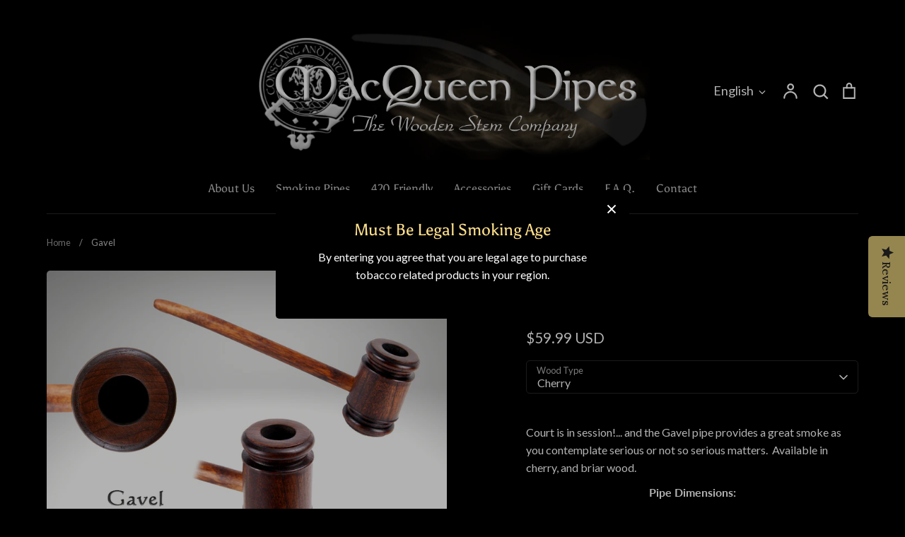

--- FILE ---
content_type: text/html; charset=utf-8
request_url: https://www.macqueenpipes.com/products/gavel?view=spicegems-addon
body_size: 1726
content:

{
  "id": 8257616609513,
  "title": "Gavel",
  "description": "\u003cp\u003e\u003cspan style=\"font-size: 0.875rem;\"\u003e\u003c\/span\u003eCo\u003cspan\u003eurt is in session!... and the Gavel pipe provides a great smoke as you contemplate serious or not so serious matters.  Available in cherry, and briar wood.\u003c\/span\u003e\u003c\/p\u003e\n\u003cdiv style=\"text-align: center;\"\u003e\u003cstrong\u003ePipe Dimensions:\u003c\/strong\u003e\u003c\/div\u003e\n\u003cp style=\"text-align: center;\"\u003eOverall Length = 8”\u003cbr\u003eBowl Size = 2 1\/2”\u003cbr\u003eChamber Diameter  = 3\/4”\u003cbr\u003eChamber Depth = 1”\u003cbr\u003eStem Diameter = 1\/2”\u003c\/p\u003e\n\u003cp style=\"text-align: center;\"\u003e \u003c\/p\u003e\n\u003ch3 style=\"text-align: center;\"\u003e\u003ca title=\"custom stem engraving\" href=\"https:\/\/www.macqueenpipes.com\/collections\/accessories\/products\/custom-stem-engraving\"\u003e\u003cspan style=\"color: #ff2a00;\"\u003e*Add a customized stem engraving here!\u003c\/span\u003e\u003c\/a\u003e\u003c\/h3\u003e",
  "handle": "gavel",
  "vendor": "MacQueen Pipes",
  "variants":[{
          "id" : 46077955244265,
          "title": "Cherry",
          "option1": "Cherry",
          "option2": null,
          "option3": null,
          "sku": "C8888",
          "requires_shipping" : true,
          "taxable": true,
          "featured_image": {
            "id": 41652605812969,
            "product_id": 8257616609513,
            "position": 2,
            "created_at": null,
            "updated_at": null,
            "alt": "Gavel - MacQueen Pipes",
            "width": 1000,
            "height": 712,
            "src": "\/\/www.macqueenpipes.com\/cdn\/shop\/files\/Gavel_Cherry.png?v=1700786286",
            "variant_ids": null
          },
          "available": true,
          "name": null,
          "public_title": null,
          "options": ["Cherry"],
          "price": 5999,
          "weight": 70,
          "compare_at_price": null,
          "inventory_policy": "continue",
          "inventory_management": "shopify",
          "inventory_quantity": 12,
          "barcode": "",
          "featured_media": {"alt":"Gavel - MacQueen Pipes","id":34270958321897,"position":2,"preview_image":{"aspect_ratio":1.404,"height":712,"width":1000,"src":"\/\/www.macqueenpipes.com\/cdn\/shop\/files\/Gavel_Cherry.png?v=1700786286"},"aspect_ratio":1.404,"height":712,"media_type":"image","src":"\/\/www.macqueenpipes.com\/cdn\/shop\/files\/Gavel_Cherry.png?v=1700786286","width":1000}},{
          "id" : 46077955277033,
          "title": "Briar",
          "option1": "Briar",
          "option2": null,
          "option3": null,
          "sku": "B8888",
          "requires_shipping" : true,
          "taxable": true,
          "featured_image": {
            "id": 41652609548521,
            "product_id": 8257616609513,
            "position": 1,
            "created_at": null,
            "updated_at": null,
            "alt": "Gavel - MacQueen Pipes",
            "width": 1000,
            "height": 712,
            "src": "\/\/www.macqueenpipes.com\/cdn\/shop\/files\/Gavel_Briar.png?v=1700786286",
            "variant_ids": null
          },
          "available": true,
          "name": null,
          "public_title": null,
          "options": ["Briar"],
          "price": 8499,
          "weight": 70,
          "compare_at_price": null,
          "inventory_policy": "continue",
          "inventory_management": "shopify",
          "inventory_quantity": 4,
          "barcode": "",
          "featured_media": {"alt":"Gavel - MacQueen Pipes","id":34270962057449,"position":1,"preview_image":{"aspect_ratio":1.404,"height":712,"width":1000,"src":"\/\/www.macqueenpipes.com\/cdn\/shop\/files\/Gavel_Briar.png?v=1700786286"},"aspect_ratio":1.404,"height":712,"media_type":"image","src":"\/\/www.macqueenpipes.com\/cdn\/shop\/files\/Gavel_Briar.png?v=1700786286","width":1000}}],
  "url": "\/products\/gavel",
  "options": [{"name":"Wood Type","position":1,"values":["Cherry","Briar"]}],
  "images": ["\/\/www.macqueenpipes.com\/cdn\/shop\/files\/Gavel_Briar.png?v=1700786286","\/\/www.macqueenpipes.com\/cdn\/shop\/files\/Gavel_Cherry.png?v=1700786286","\/\/www.macqueenpipes.com\/cdn\/shop\/files\/Gavel_Briar_detached.png?v=1700786277"],
  "featured_image": "\/\/www.macqueenpipes.com\/cdn\/shop\/files\/Gavel_Briar.png?v=1700786286",
  "tags": ["3\/4\"","Large (3\/4\")","Large Bowl","Renaissance","Short Stem"],
  "available": true,
  "price_min": 5999,
  "price_max": 8499,
  "compare_at_price_min": 0,
  "compare_at_price_max": 0,
  "product_images": [{ "id":41652609548521,"src":"\/\/www.macqueenpipes.com\/cdn\/shop\/files\/Gavel_Briar.png?v=1700786286" }  ,  { "id":41652605812969,"src":"\/\/www.macqueenpipes.com\/cdn\/shop\/files\/Gavel_Cherry.png?v=1700786286" }  ,  { "id":41652611809513,"src":"\/\/www.macqueenpipes.com\/cdn\/shop\/files\/Gavel_Briar_detached.png?v=1700786277" }  ],
  "media": [{"alt":"Gavel - MacQueen Pipes","id":34270962057449,"position":1,"preview_image":{"aspect_ratio":1.404,"height":712,"width":1000,"src":"\/\/www.macqueenpipes.com\/cdn\/shop\/files\/Gavel_Briar.png?v=1700786286"},"aspect_ratio":1.404,"height":712,"media_type":"image","src":"\/\/www.macqueenpipes.com\/cdn\/shop\/files\/Gavel_Briar.png?v=1700786286","width":1000},{"alt":"Gavel - MacQueen Pipes","id":34270958321897,"position":2,"preview_image":{"aspect_ratio":1.404,"height":712,"width":1000,"src":"\/\/www.macqueenpipes.com\/cdn\/shop\/files\/Gavel_Cherry.png?v=1700786286"},"aspect_ratio":1.404,"height":712,"media_type":"image","src":"\/\/www.macqueenpipes.com\/cdn\/shop\/files\/Gavel_Cherry.png?v=1700786286","width":1000},{"alt":"Gavel - MacQueen Pipes","id":34270963728617,"position":3,"preview_image":{"aspect_ratio":1.404,"height":712,"width":1000,"src":"\/\/www.macqueenpipes.com\/cdn\/shop\/files\/Gavel_Briar_detached.png?v=1700786277"},"aspect_ratio":1.404,"height":712,"media_type":"image","src":"\/\/www.macqueenpipes.com\/cdn\/shop\/files\/Gavel_Briar_detached.png?v=1700786277","width":1000}],
  "collections": [{"id":423482786025,"handle":"newly-added","updated_at":"2026-02-02T07:01:54-05:00","published_at":"2023-11-28T03:01:26-05:00","sort_order":"manual","template_suffix":"","published_scope":"web","title":"*Newly Added Products*","body_html":"","image":{"created_at":"2023-11-28T03:09:00-05:00","alt":null,"width":1000,"height":712,"src":"\/\/www.macqueenpipes.com\/cdn\/shop\/collections\/website.png?v=1701158940"}},{"id":443550859497,"handle":"all","title":"All","updated_at":"2026-02-02T07:01:54-05:00","body_html":null,"published_at":"2024-11-13T00:33:57-05:00","sort_order":"best-selling","template_suffix":null,"disjunctive":false,"rules":[{"column":"vendor","relation":"not_equals","condition":"easy-product-customizer"}],"published_scope":"web"},{"id":463741812969,"handle":"coupon-exempt","title":"Coupon Exempt","updated_at":"2026-02-02T07:01:54-05:00","body_html":null,"published_at":"2026-01-12T15:11:01-05:00","sort_order":"best-selling","template_suffix":null,"disjunctive":false,"rules":[{"column":"is_price_reduced","relation":"is_not_set","condition":""}],"published_scope":"web"},{"id":265996632228,"handle":"churchwarden-smoking-pipes","updated_at":"2026-02-02T07:01:54-05:00","published_at":"2021-04-12T04:40:36-04:00","sort_order":"manual","template_suffix":"","published_scope":"web","title":"Full Pipe Collection","body_html":"\u003cmeta charset=\"UTF-8\"\u003e\n\u003cp class=\"p1\"\u003e \u003c\/p\u003e"},{"id":423543406825,"handle":"sales","title":"Pipes","updated_at":"2026-02-02T07:01:54-05:00","body_html":"","published_at":"2023-11-29T15:05:29-05:00","sort_order":"manual","template_suffix":"","disjunctive":false,"rules":[{"column":"title","relation":"not_contains","condition":"combo"},{"column":"title","relation":"not_contains","condition":"month"},{"column":"title","relation":"not_contains","condition":"matching"}],"published_scope":"web"},{"id":453372510441,"handle":"products-allowing-discount","updated_at":"2026-02-02T07:01:54-05:00","published_at":"2025-06-17T21:02:11-04:00","sort_order":"best-selling","template_suffix":null,"published_scope":"web","title":"Products allowing discount","body_html":null},{"id":423187218665,"handle":"renaissance-collection","updated_at":"2026-02-02T07:01:54-05:00","published_at":"2023-11-23T22:06:53-05:00","sort_order":"manual","template_suffix":"","published_scope":"web","title":"Renaissance Collection","body_html":"The goal when designing this collection was to create high quality pipes made entirely of wood. You wont find any metal or plastic in these pipes. Simple, affordable and most importantly.. they smoke great!"}],
  "hasDefaultVariant": false,
  "currentVariant": 46077955244265,
  "isCustomProTemp":true
}


--- FILE ---
content_type: text/javascript; charset=utf-8
request_url: https://www.macqueenpipes.com/products/mini-black-pipe-stand.js
body_size: 753
content:
{"id":1089958510639,"title":"Pipe Stand \u0026 Tamper with Hemp Wick","handle":"mini-black-pipe-stand","description":"\u003cp\u003e\u003cspan\u003eThis detachable stand is handmade from hardwood and uses the same finishing techniques as our pipes. Comes with a hardwood tamper wound in hemp wick. This is a great way to store and display your pipe! \u003cbr\u003e\u003c\/span\u003e\u003c\/p\u003e","published_at":"2023-12-22T10:45:21-05:00","created_at":"2019-02-25T14:26:25-05:00","vendor":"MacQueen Pipes","type":"Accessories","tags":["Accessories"],"price":1999,"price_min":1999,"price_max":1999,"available":true,"price_varies":false,"compare_at_price":null,"compare_at_price_min":0,"compare_at_price_max":0,"compare_at_price_varies":false,"variants":[{"id":46072873877737,"title":"Black","option1":"Black","option2":null,"option3":null,"sku":"1111b","requires_shipping":true,"taxable":true,"featured_image":{"id":41649926439145,"product_id":1089958510639,"position":2,"created_at":"2023-11-23T02:06:32-05:00","updated_at":"2023-11-23T02:09:55-05:00","alt":"Pipe Stand \u0026 Tamper with Hemp Wick - MacQueen Pipes","width":1000,"height":712,"src":"https:\/\/cdn.shopify.com\/s\/files\/1\/2793\/0200\/files\/PipeStandandTamper_Black.png?v=1700723395","variant_ids":[46072873877737]},"available":true,"name":"Pipe Stand \u0026 Tamper with Hemp Wick - Black","public_title":"Black","options":["Black"],"price":1999,"weight":50,"compare_at_price":null,"inventory_management":"shopify","barcode":"","featured_media":{"alt":"Pipe Stand \u0026 Tamper with Hemp Wick - MacQueen Pipes","id":34268177498345,"position":2,"preview_image":{"aspect_ratio":1.404,"height":712,"width":1000,"src":"https:\/\/cdn.shopify.com\/s\/files\/1\/2793\/0200\/files\/PipeStandandTamper_Black.png?v=1700723395"}},"requires_selling_plan":false,"selling_plan_allocations":[]},{"id":46072873910505,"title":"Brown","option1":"Brown","option2":null,"option3":null,"sku":"1111","requires_shipping":true,"taxable":true,"featured_image":{"id":41649926471913,"product_id":1089958510639,"position":3,"created_at":"2023-11-23T02:06:40-05:00","updated_at":"2023-11-23T02:09:55-05:00","alt":"Pipe Stand \u0026 Tamper with Hemp Wick - MacQueen Pipes","width":1000,"height":712,"src":"https:\/\/cdn.shopify.com\/s\/files\/1\/2793\/0200\/files\/PipeStandandTamper_Brown.png?v=1700723395","variant_ids":[46072873910505]},"available":true,"name":"Pipe Stand \u0026 Tamper with Hemp Wick - Brown","public_title":"Brown","options":["Brown"],"price":1999,"weight":50,"compare_at_price":null,"inventory_management":"shopify","barcode":"","featured_media":{"alt":"Pipe Stand \u0026 Tamper with Hemp Wick - MacQueen Pipes","id":34268177531113,"position":3,"preview_image":{"aspect_ratio":1.404,"height":712,"width":1000,"src":"https:\/\/cdn.shopify.com\/s\/files\/1\/2793\/0200\/files\/PipeStandandTamper_Brown.png?v=1700723395"}},"requires_selling_plan":false,"selling_plan_allocations":[]},{"id":46072873943273,"title":"Forged","option1":"Forged","option2":null,"option3":null,"sku":"1111f","requires_shipping":true,"taxable":true,"featured_image":{"id":41649928241385,"product_id":1089958510639,"position":4,"created_at":"2023-11-23T02:06:48-05:00","updated_at":"2023-11-23T02:09:55-05:00","alt":"Pipe Stand \u0026 Tamper with Hemp Wick - MacQueen Pipes","width":1000,"height":712,"src":"https:\/\/cdn.shopify.com\/s\/files\/1\/2793\/0200\/files\/PipeStandandTamper_Forged.png?v=1700723395","variant_ids":[46072873943273]},"available":true,"name":"Pipe Stand \u0026 Tamper with Hemp Wick - Forged","public_title":"Forged","options":["Forged"],"price":1999,"weight":50,"compare_at_price":null,"inventory_management":"shopify","barcode":"","featured_media":{"alt":"Pipe Stand \u0026 Tamper with Hemp Wick - MacQueen Pipes","id":34268179300585,"position":4,"preview_image":{"aspect_ratio":1.404,"height":712,"width":1000,"src":"https:\/\/cdn.shopify.com\/s\/files\/1\/2793\/0200\/files\/PipeStandandTamper_Forged.png?v=1700723395"}},"requires_selling_plan":false,"selling_plan_allocations":[]},{"id":46072873976041,"title":"Necromancer","option1":"Necromancer","option2":null,"option3":null,"sku":"1111n","requires_shipping":true,"taxable":true,"featured_image":{"id":41649928765673,"product_id":1089958510639,"position":5,"created_at":"2023-11-23T02:07:01-05:00","updated_at":"2025-02-08T20:22:45-05:00","alt":"Pipe Stand \u0026 Tamper with Hemp Wick - MacQueen Pipes","width":1000,"height":712,"src":"https:\/\/cdn.shopify.com\/s\/files\/1\/2793\/0200\/files\/PipeStandandTamper_Necromancer.png?v=1739064165","variant_ids":[46072873976041]},"available":true,"name":"Pipe Stand \u0026 Tamper with Hemp Wick - Necromancer","public_title":"Necromancer","options":["Necromancer"],"price":1999,"weight":50,"compare_at_price":null,"inventory_management":"shopify","barcode":"","featured_media":{"alt":"Pipe Stand \u0026 Tamper with Hemp Wick - MacQueen Pipes","id":34268179824873,"position":5,"preview_image":{"aspect_ratio":1.404,"height":712,"width":1000,"src":"https:\/\/cdn.shopify.com\/s\/files\/1\/2793\/0200\/files\/PipeStandandTamper_Necromancer.png?v=1739064165"}},"requires_selling_plan":false,"selling_plan_allocations":[]}],"images":["\/\/cdn.shopify.com\/s\/files\/1\/2793\/0200\/files\/PipeStandsandTamper.png?v=1700723395","\/\/cdn.shopify.com\/s\/files\/1\/2793\/0200\/files\/PipeStandandTamper_Black.png?v=1700723395","\/\/cdn.shopify.com\/s\/files\/1\/2793\/0200\/files\/PipeStandandTamper_Brown.png?v=1700723395","\/\/cdn.shopify.com\/s\/files\/1\/2793\/0200\/files\/PipeStandandTamper_Forged.png?v=1700723395","\/\/cdn.shopify.com\/s\/files\/1\/2793\/0200\/files\/PipeStandandTamper_Necromancer.png?v=1739064165","\/\/cdn.shopify.com\/s\/files\/1\/2793\/0200\/files\/PipeStandsandTamperwithPipes.png?v=1700723603"],"featured_image":"\/\/cdn.shopify.com\/s\/files\/1\/2793\/0200\/files\/PipeStandsandTamper.png?v=1700723395","options":[{"name":"Finish","position":1,"values":["Black","Brown","Forged","Necromancer"]}],"url":"\/products\/mini-black-pipe-stand","media":[{"alt":"Pipe Stand \u0026 Tamper with Hemp Wick - MacQueen Pipes","id":34268184543465,"position":1,"preview_image":{"aspect_ratio":1.404,"height":712,"width":1000,"src":"https:\/\/cdn.shopify.com\/s\/files\/1\/2793\/0200\/files\/PipeStandsandTamper.png?v=1700723395"},"aspect_ratio":1.404,"height":712,"media_type":"image","src":"https:\/\/cdn.shopify.com\/s\/files\/1\/2793\/0200\/files\/PipeStandsandTamper.png?v=1700723395","width":1000},{"alt":"Pipe Stand \u0026 Tamper with Hemp Wick - MacQueen Pipes","id":34268177498345,"position":2,"preview_image":{"aspect_ratio":1.404,"height":712,"width":1000,"src":"https:\/\/cdn.shopify.com\/s\/files\/1\/2793\/0200\/files\/PipeStandandTamper_Black.png?v=1700723395"},"aspect_ratio":1.404,"height":712,"media_type":"image","src":"https:\/\/cdn.shopify.com\/s\/files\/1\/2793\/0200\/files\/PipeStandandTamper_Black.png?v=1700723395","width":1000},{"alt":"Pipe Stand \u0026 Tamper with Hemp Wick - MacQueen Pipes","id":34268177531113,"position":3,"preview_image":{"aspect_ratio":1.404,"height":712,"width":1000,"src":"https:\/\/cdn.shopify.com\/s\/files\/1\/2793\/0200\/files\/PipeStandandTamper_Brown.png?v=1700723395"},"aspect_ratio":1.404,"height":712,"media_type":"image","src":"https:\/\/cdn.shopify.com\/s\/files\/1\/2793\/0200\/files\/PipeStandandTamper_Brown.png?v=1700723395","width":1000},{"alt":"Pipe Stand \u0026 Tamper with Hemp Wick - MacQueen Pipes","id":34268179300585,"position":4,"preview_image":{"aspect_ratio":1.404,"height":712,"width":1000,"src":"https:\/\/cdn.shopify.com\/s\/files\/1\/2793\/0200\/files\/PipeStandandTamper_Forged.png?v=1700723395"},"aspect_ratio":1.404,"height":712,"media_type":"image","src":"https:\/\/cdn.shopify.com\/s\/files\/1\/2793\/0200\/files\/PipeStandandTamper_Forged.png?v=1700723395","width":1000},{"alt":"Pipe Stand \u0026 Tamper with Hemp Wick - MacQueen Pipes","id":34268179824873,"position":5,"preview_image":{"aspect_ratio":1.404,"height":712,"width":1000,"src":"https:\/\/cdn.shopify.com\/s\/files\/1\/2793\/0200\/files\/PipeStandandTamper_Necromancer.png?v=1739064165"},"aspect_ratio":1.404,"height":712,"media_type":"image","src":"https:\/\/cdn.shopify.com\/s\/files\/1\/2793\/0200\/files\/PipeStandandTamper_Necromancer.png?v=1739064165","width":1000},{"alt":"Pipe Stand \u0026 Tamper with Hemp Wick - MacQueen Pipes","id":34268189229289,"position":6,"preview_image":{"aspect_ratio":1.404,"height":712,"width":1000,"src":"https:\/\/cdn.shopify.com\/s\/files\/1\/2793\/0200\/files\/PipeStandsandTamperwithPipes.png?v=1700723603"},"aspect_ratio":1.404,"height":712,"media_type":"image","src":"https:\/\/cdn.shopify.com\/s\/files\/1\/2793\/0200\/files\/PipeStandsandTamperwithPipes.png?v=1700723603","width":1000}],"requires_selling_plan":false,"selling_plan_groups":[]}

--- FILE ---
content_type: text/javascript
request_url: https://www.macqueenpipes.com/cdn/shop/t/36/compiled_assets/scripts.js?v=4701
body_size: -352
content:
(function(){var __sections__={};(function(){for(var i=0,s=document.getElementById("sections-script").getAttribute("data-sections").split(",");i<s.length;i++)__sections__[s[i]]=!0})(),function(){if(__sections__["product-recommendations"])try{let loadProductRecommendations2=function(){const{limit,url}=sectionEl.dataset;fetch(sectionEl.dataset.url).then(response=>response.text()).then(responseText=>{const div=document.createElement("div");div.innerHTML=responseText;const rec=div.querySelector(".product-recommendations");rec&&rec.innerHTML.trim().length&&(document.querySelector(".product-recommendations").innerHTML=rec.innerHTML),theme.initProductTitleAlignmentWatcher(sectionEl,".productRecommendations")}).catch(error=>{console.log(error)})};var loadProductRecommendations=loadProductRecommendations2;const sectionEl=document.querySelector(".product-recommendations");document.addEventListener("shopify:section:load",e=>{sectionEl.dataset.sectionId===e.detail.sectionId&&loadProductRecommendations2()}),document.addEventListener("DOMContentLoaded",loadProductRecommendations2)}catch(e){console.error(e)}}()})();
//# sourceMappingURL=/cdn/shop/t/36/compiled_assets/scripts.js.map?v=4701


--- FILE ---
content_type: text/javascript; charset=utf-8
request_url: https://www.macqueenpipes.com/products/gift-box-starter-set.js
body_size: -142
content:
{"id":286927618095,"title":"MacQueen Pipes Box + Starter Set","handle":"gift-box-starter-set","description":"\u003cp\u003eThis package includes a attractive gift box, pipe tool tamper, and 5 x 15\" pipe cleaners. It also comes with a handy smoking and cleaning information booklet. Great for gift giving!\u003c\/p\u003e\n\u003cp\u003e*Please note: If you are a USA based customer, steel tariffs may apply to your order*\u003c\/p\u003e","published_at":"2024-02-16T10:23:37-05:00","created_at":"2018-01-20T23:43:17-05:00","vendor":"MacQueen Pipes","type":"Accessories","tags":["Accessories"],"price":1099,"price_min":1099,"price_max":1099,"available":true,"price_varies":false,"compare_at_price":null,"compare_at_price_min":0,"compare_at_price_max":0,"compare_at_price_varies":false,"variants":[{"id":1067373985839,"title":"Default Title","option1":"Default Title","option2":null,"option3":null,"sku":"9191","requires_shipping":true,"taxable":true,"featured_image":null,"available":true,"name":"MacQueen Pipes Box + Starter Set","public_title":null,"options":["Default Title"],"price":1099,"weight":88,"compare_at_price":null,"inventory_management":null,"barcode":"","requires_selling_plan":false,"selling_plan_allocations":[]}],"images":["\/\/cdn.shopify.com\/s\/files\/1\/2793\/0200\/products\/BoxandStarterSet_5baa85a2-4000-4a89-bc73-ba2fe4609d16.png?v=1668019353"],"featured_image":"\/\/cdn.shopify.com\/s\/files\/1\/2793\/0200\/products\/BoxandStarterSet_5baa85a2-4000-4a89-bc73-ba2fe4609d16.png?v=1668019353","options":[{"name":"Title","position":1,"values":["Default Title"]}],"url":"\/products\/gift-box-starter-set","media":[{"alt":"MacQueen Pipes Box + Starter Set - MacQueen Pipes","id":32038986547433,"position":1,"preview_image":{"aspect_ratio":1.404,"height":712,"width":1000,"src":"https:\/\/cdn.shopify.com\/s\/files\/1\/2793\/0200\/products\/BoxandStarterSet_5baa85a2-4000-4a89-bc73-ba2fe4609d16.png?v=1668019353"},"aspect_ratio":1.404,"height":712,"media_type":"image","src":"https:\/\/cdn.shopify.com\/s\/files\/1\/2793\/0200\/products\/BoxandStarterSet_5baa85a2-4000-4a89-bc73-ba2fe4609d16.png?v=1668019353","width":1000}],"requires_selling_plan":false,"selling_plan_groups":[]}

--- FILE ---
content_type: text/javascript; charset=utf-8
request_url: https://www.macqueenpipes.com/products/matching-8-clencher-stem.js
body_size: 780
content:
{"id":8805192925417,"title":"Matching 8\" Clencher Stem","handle":"matching-8-clencher-stem","description":"\u003cp\u003e*Made to order adds 7-10 business days for production\u003c\/p\u003e\n\u003cp\u003e\u003cbr\u003eWe have launched the Clencher Stem as an add-on option for those who are looking to convert their MacQueen pipe to have a shorter stem, and prefer the feel of a vulcanite bite tip that is designed specifically for \"clenching\".\u003cspan class=\"Apple-converted-space\"\u003e \u003c\/span\u003e\u003c\/p\u003e\n\u003cp\u003eWhen added to your pipe purchase, your Clencher Stem will be specially made to match the finish of your pipe so that you can smoothly switch between the two stems.\u003cspan class=\"Apple-converted-space\"\u003e \u003c\/span\u003e\u003c\/p\u003e\n\u003cp\u003eMeasuring 8\", it makes your pipe feel lighter without being \"too short\". This makes it great for reading, or light work when hands are busy!\u003c\/p\u003e","published_at":"2025-10-18T06:52:12-04:00","created_at":"2024-11-28T14:23:14-05:00","vendor":"MacQueen Pipes","type":"","tags":[],"price":3999,"price_min":3999,"price_max":3999,"available":true,"price_varies":false,"compare_at_price":null,"compare_at_price_min":0,"compare_at_price_max":0,"compare_at_price_varies":false,"variants":[{"id":47952621797609,"title":"Default Title","option1":"Default Title","option2":null,"option3":null,"sku":"2424","requires_shipping":true,"taxable":true,"featured_image":null,"available":true,"name":"Matching 8\" Clencher Stem","public_title":null,"options":["Default Title"],"price":3999,"weight":150,"compare_at_price":null,"inventory_management":"shopify","barcode":"","requires_selling_plan":false,"selling_plan_allocations":[]}],"images":["\/\/cdn.shopify.com\/s\/files\/1\/2793\/0200\/files\/Matching_Clencher_Stem_d85822a3-7f96-4e96-abfe-67ae9ed22d15.png?v=1732832206","\/\/cdn.shopify.com\/s\/files\/1\/2793\/0200\/files\/Black_Clencher_Stem.png?v=1732829598","\/\/cdn.shopify.com\/s\/files\/1\/2793\/0200\/files\/Necromancer_Clencher_Stem.png?v=1732829598","\/\/cdn.shopify.com\/s\/files\/1\/2793\/0200\/files\/Goblin_Clencher_Stem_0a3100a3-7b5b-4562-a88e-09b96d518844.png?v=1732832220","\/\/cdn.shopify.com\/s\/files\/1\/2793\/0200\/files\/Brown_Clencher_Stem.png?v=1732829598","\/\/cdn.shopify.com\/s\/files\/1\/2793\/0200\/files\/Ren_Clencher_Stem.png?v=1732829598","\/\/cdn.shopify.com\/s\/files\/1\/2793\/0200\/files\/Dragon_Clencher_Stem.png?v=1732829598"],"featured_image":"\/\/cdn.shopify.com\/s\/files\/1\/2793\/0200\/files\/Matching_Clencher_Stem_d85822a3-7f96-4e96-abfe-67ae9ed22d15.png?v=1732832206","options":[{"name":"Title","position":1,"values":["Default Title"]}],"url":"\/products\/matching-8-clencher-stem","media":[{"alt":"*NEW* Matching 8\" Clencher Stem - MacQueen Pipes","id":36350619386089,"position":1,"preview_image":{"aspect_ratio":1.404,"height":712,"width":1000,"src":"https:\/\/cdn.shopify.com\/s\/files\/1\/2793\/0200\/files\/Matching_Clencher_Stem_d85822a3-7f96-4e96-abfe-67ae9ed22d15.png?v=1732832206"},"aspect_ratio":1.404,"height":712,"media_type":"image","src":"https:\/\/cdn.shopify.com\/s\/files\/1\/2793\/0200\/files\/Matching_Clencher_Stem_d85822a3-7f96-4e96-abfe-67ae9ed22d15.png?v=1732832206","width":1000},{"alt":"*NEW* Matching 8\" Clencher Stem - MacQueen Pipes","id":36350570332393,"position":2,"preview_image":{"aspect_ratio":1.404,"height":712,"width":1000,"src":"https:\/\/cdn.shopify.com\/s\/files\/1\/2793\/0200\/files\/Black_Clencher_Stem.png?v=1732829598"},"aspect_ratio":1.404,"height":712,"media_type":"image","src":"https:\/\/cdn.shopify.com\/s\/files\/1\/2793\/0200\/files\/Black_Clencher_Stem.png?v=1732829598","width":1000},{"alt":"*NEW* Matching 8\" Clencher Stem - MacQueen Pipes","id":36350570430697,"position":3,"preview_image":{"aspect_ratio":1.404,"height":712,"width":1000,"src":"https:\/\/cdn.shopify.com\/s\/files\/1\/2793\/0200\/files\/Necromancer_Clencher_Stem.png?v=1732829598"},"aspect_ratio":1.404,"height":712,"media_type":"image","src":"https:\/\/cdn.shopify.com\/s\/files\/1\/2793\/0200\/files\/Necromancer_Clencher_Stem.png?v=1732829598","width":1000},{"alt":"*NEW* Matching 8\" Clencher Stem - MacQueen Pipes","id":36350619975913,"position":4,"preview_image":{"aspect_ratio":1.404,"height":712,"width":1000,"src":"https:\/\/cdn.shopify.com\/s\/files\/1\/2793\/0200\/files\/Goblin_Clencher_Stem_0a3100a3-7b5b-4562-a88e-09b96d518844.png?v=1732832220"},"aspect_ratio":1.404,"height":712,"media_type":"image","src":"https:\/\/cdn.shopify.com\/s\/files\/1\/2793\/0200\/files\/Goblin_Clencher_Stem_0a3100a3-7b5b-4562-a88e-09b96d518844.png?v=1732832220","width":1000},{"alt":"*NEW* Matching 8\" Clencher Stem - MacQueen Pipes","id":36350570463465,"position":5,"preview_image":{"aspect_ratio":1.404,"height":712,"width":1000,"src":"https:\/\/cdn.shopify.com\/s\/files\/1\/2793\/0200\/files\/Brown_Clencher_Stem.png?v=1732829598"},"aspect_ratio":1.404,"height":712,"media_type":"image","src":"https:\/\/cdn.shopify.com\/s\/files\/1\/2793\/0200\/files\/Brown_Clencher_Stem.png?v=1732829598","width":1000},{"alt":"*NEW* Matching 8\" Clencher Stem - MacQueen Pipes","id":36350570397929,"position":6,"preview_image":{"aspect_ratio":1.404,"height":712,"width":1000,"src":"https:\/\/cdn.shopify.com\/s\/files\/1\/2793\/0200\/files\/Ren_Clencher_Stem.png?v=1732829598"},"aspect_ratio":1.404,"height":712,"media_type":"image","src":"https:\/\/cdn.shopify.com\/s\/files\/1\/2793\/0200\/files\/Ren_Clencher_Stem.png?v=1732829598","width":1000},{"alt":"*NEW* Matching 8\" Clencher Stem - MacQueen Pipes","id":36350570496233,"position":7,"preview_image":{"aspect_ratio":1.404,"height":712,"width":1000,"src":"https:\/\/cdn.shopify.com\/s\/files\/1\/2793\/0200\/files\/Dragon_Clencher_Stem.png?v=1732829598"},"aspect_ratio":1.404,"height":712,"media_type":"image","src":"https:\/\/cdn.shopify.com\/s\/files\/1\/2793\/0200\/files\/Dragon_Clencher_Stem.png?v=1732829598","width":1000}],"requires_selling_plan":false,"selling_plan_groups":[]}

--- FILE ---
content_type: text/javascript; charset=utf-8
request_url: https://www.macqueenpipes.com/products/suspended-pipe-stand.js
body_size: 55
content:
{"id":8692711260393,"title":"Suspended Pipe Stand","handle":"suspended-pipe-stand","description":"\u003cp\u003e\u003cspan\u003eThis detachable suspended stand is handmade from hardwood and uses the same finishing techniques as our pipes. This is a great way to store and display your pipe!\u003c\/span\u003e\u003c\/p\u003e\n\u003c!----\u003e","published_at":"2024-07-07T23:53:36-04:00","created_at":"2024-07-07T23:53:36-04:00","vendor":"MacQueen Pipes","type":"","tags":[],"price":1499,"price_min":1499,"price_max":1499,"available":true,"price_varies":false,"compare_at_price":null,"compare_at_price_min":0,"compare_at_price_max":0,"compare_at_price_varies":false,"variants":[{"id":47525974114537,"title":"Black","option1":"Black","option2":null,"option3":null,"sku":"1717b","requires_shipping":true,"taxable":true,"featured_image":{"id":43038003462377,"product_id":8692711260393,"position":2,"created_at":"2024-07-07T23:53:05-04:00","updated_at":"2024-07-07T23:53:06-04:00","alt":"Suspended Pipe Stand - MacQueen Pipes","width":1000,"height":712,"src":"https:\/\/cdn.shopify.com\/s\/files\/1\/2793\/0200\/files\/Pipe_Stand_Suspended_Black.png?v=1720410786","variant_ids":[47525974114537]},"available":true,"name":"Suspended Pipe Stand - Black","public_title":"Black","options":["Black"],"price":1499,"weight":60,"compare_at_price":null,"inventory_management":"shopify","barcode":"","featured_media":{"alt":"Suspended Pipe Stand - MacQueen Pipes","id":35693538148585,"position":2,"preview_image":{"aspect_ratio":1.404,"height":712,"width":1000,"src":"https:\/\/cdn.shopify.com\/s\/files\/1\/2793\/0200\/files\/Pipe_Stand_Suspended_Black.png?v=1720410786"}},"requires_selling_plan":false,"selling_plan_allocations":[]},{"id":47525974147305,"title":"Brown","option1":"Brown","option2":null,"option3":null,"sku":"1717","requires_shipping":true,"taxable":true,"featured_image":{"id":43038003495145,"product_id":8692711260393,"position":3,"created_at":"2024-07-07T23:53:05-04:00","updated_at":"2025-08-10T22:56:40-04:00","alt":"Suspended Pipe Stand - MacQueen Pipes","width":1000,"height":712,"src":"https:\/\/cdn.shopify.com\/s\/files\/1\/2793\/0200\/files\/Pipe_Stand_Suspended_Brown.png?v=1754881000","variant_ids":[47525974147305]},"available":true,"name":"Suspended Pipe Stand - Brown","public_title":"Brown","options":["Brown"],"price":1499,"weight":60,"compare_at_price":null,"inventory_management":"shopify","barcode":"","featured_media":{"alt":"Suspended Pipe Stand - MacQueen Pipes","id":35693538181353,"position":3,"preview_image":{"aspect_ratio":1.404,"height":712,"width":1000,"src":"https:\/\/cdn.shopify.com\/s\/files\/1\/2793\/0200\/files\/Pipe_Stand_Suspended_Brown.png?v=1754881000"}},"requires_selling_plan":false,"selling_plan_allocations":[]},{"id":47525974180073,"title":"Forged","option1":"Forged","option2":null,"option3":null,"sku":"1717f","requires_shipping":true,"taxable":true,"featured_image":{"id":43038003527913,"product_id":8692711260393,"position":4,"created_at":"2024-07-07T23:53:05-04:00","updated_at":"2024-07-07T23:53:06-04:00","alt":"Suspended Pipe Stand - MacQueen Pipes","width":1000,"height":712,"src":"https:\/\/cdn.shopify.com\/s\/files\/1\/2793\/0200\/files\/Pipe_Stand_Suspended_Forged.png?v=1720410786","variant_ids":[47525974180073]},"available":true,"name":"Suspended Pipe Stand - Forged","public_title":"Forged","options":["Forged"],"price":1499,"weight":60,"compare_at_price":null,"inventory_management":"shopify","barcode":"","featured_media":{"alt":"Suspended Pipe Stand - MacQueen Pipes","id":35693538279657,"position":4,"preview_image":{"aspect_ratio":1.404,"height":712,"width":1000,"src":"https:\/\/cdn.shopify.com\/s\/files\/1\/2793\/0200\/files\/Pipe_Stand_Suspended_Forged.png?v=1720410786"}},"requires_selling_plan":false,"selling_plan_allocations":[]},{"id":47525974212841,"title":"Necromancer","option1":"Necromancer","option2":null,"option3":null,"sku":"1717n","requires_shipping":true,"taxable":true,"featured_image":{"id":43038003560681,"product_id":8692711260393,"position":5,"created_at":"2024-07-07T23:53:05-04:00","updated_at":"2024-07-07T23:53:06-04:00","alt":"Suspended Pipe Stand - MacQueen Pipes","width":1000,"height":712,"src":"https:\/\/cdn.shopify.com\/s\/files\/1\/2793\/0200\/files\/Pipe_Stand_Suspended_Necromancer.png?v=1720410786","variant_ids":[47525974212841]},"available":true,"name":"Suspended Pipe Stand - Necromancer","public_title":"Necromancer","options":["Necromancer"],"price":1499,"weight":60,"compare_at_price":null,"inventory_management":"shopify","barcode":"","featured_media":{"alt":"Suspended Pipe Stand - MacQueen Pipes","id":35693538246889,"position":5,"preview_image":{"aspect_ratio":1.404,"height":712,"width":1000,"src":"https:\/\/cdn.shopify.com\/s\/files\/1\/2793\/0200\/files\/Pipe_Stand_Suspended_Necromancer.png?v=1720410786"}},"requires_selling_plan":false,"selling_plan_allocations":[]}],"images":["\/\/cdn.shopify.com\/s\/files\/1\/2793\/0200\/files\/Pipe_Stands_Suspended.png?v=1744251319","\/\/cdn.shopify.com\/s\/files\/1\/2793\/0200\/files\/Pipe_Stand_Suspended_Black.png?v=1720410786","\/\/cdn.shopify.com\/s\/files\/1\/2793\/0200\/files\/Pipe_Stand_Suspended_Brown.png?v=1754881000","\/\/cdn.shopify.com\/s\/files\/1\/2793\/0200\/files\/Pipe_Stand_Suspended_Forged.png?v=1720410786","\/\/cdn.shopify.com\/s\/files\/1\/2793\/0200\/files\/Pipe_Stand_Suspended_Necromancer.png?v=1720410786","\/\/cdn.shopify.com\/s\/files\/1\/2793\/0200\/files\/Pipe_Stand_Suspended.png?v=1720410786"],"featured_image":"\/\/cdn.shopify.com\/s\/files\/1\/2793\/0200\/files\/Pipe_Stands_Suspended.png?v=1744251319","options":[{"name":"Finish","position":1,"values":["Black","Brown","Forged","Necromancer"]}],"url":"\/products\/suspended-pipe-stand","media":[{"alt":"Suspended Pipe Stand - MacQueen Pipes","id":35693580517609,"position":1,"preview_image":{"aspect_ratio":1.404,"height":712,"width":1000,"src":"https:\/\/cdn.shopify.com\/s\/files\/1\/2793\/0200\/files\/Pipe_Stands_Suspended.png?v=1744251319"},"aspect_ratio":1.404,"height":712,"media_type":"image","src":"https:\/\/cdn.shopify.com\/s\/files\/1\/2793\/0200\/files\/Pipe_Stands_Suspended.png?v=1744251319","width":1000},{"alt":"Suspended Pipe Stand - MacQueen Pipes","id":35693538148585,"position":2,"preview_image":{"aspect_ratio":1.404,"height":712,"width":1000,"src":"https:\/\/cdn.shopify.com\/s\/files\/1\/2793\/0200\/files\/Pipe_Stand_Suspended_Black.png?v=1720410786"},"aspect_ratio":1.404,"height":712,"media_type":"image","src":"https:\/\/cdn.shopify.com\/s\/files\/1\/2793\/0200\/files\/Pipe_Stand_Suspended_Black.png?v=1720410786","width":1000},{"alt":"Suspended Pipe Stand - MacQueen Pipes","id":35693538181353,"position":3,"preview_image":{"aspect_ratio":1.404,"height":712,"width":1000,"src":"https:\/\/cdn.shopify.com\/s\/files\/1\/2793\/0200\/files\/Pipe_Stand_Suspended_Brown.png?v=1754881000"},"aspect_ratio":1.404,"height":712,"media_type":"image","src":"https:\/\/cdn.shopify.com\/s\/files\/1\/2793\/0200\/files\/Pipe_Stand_Suspended_Brown.png?v=1754881000","width":1000},{"alt":"Suspended Pipe Stand - MacQueen Pipes","id":35693538279657,"position":4,"preview_image":{"aspect_ratio":1.404,"height":712,"width":1000,"src":"https:\/\/cdn.shopify.com\/s\/files\/1\/2793\/0200\/files\/Pipe_Stand_Suspended_Forged.png?v=1720410786"},"aspect_ratio":1.404,"height":712,"media_type":"image","src":"https:\/\/cdn.shopify.com\/s\/files\/1\/2793\/0200\/files\/Pipe_Stand_Suspended_Forged.png?v=1720410786","width":1000},{"alt":"Suspended Pipe Stand - MacQueen Pipes","id":35693538246889,"position":5,"preview_image":{"aspect_ratio":1.404,"height":712,"width":1000,"src":"https:\/\/cdn.shopify.com\/s\/files\/1\/2793\/0200\/files\/Pipe_Stand_Suspended_Necromancer.png?v=1720410786"},"aspect_ratio":1.404,"height":712,"media_type":"image","src":"https:\/\/cdn.shopify.com\/s\/files\/1\/2793\/0200\/files\/Pipe_Stand_Suspended_Necromancer.png?v=1720410786","width":1000},{"alt":"Suspended Pipe Stand - MacQueen Pipes","id":35693538214121,"position":6,"preview_image":{"aspect_ratio":1.404,"height":712,"width":1000,"src":"https:\/\/cdn.shopify.com\/s\/files\/1\/2793\/0200\/files\/Pipe_Stand_Suspended.png?v=1720410786"},"aspect_ratio":1.404,"height":712,"media_type":"image","src":"https:\/\/cdn.shopify.com\/s\/files\/1\/2793\/0200\/files\/Pipe_Stand_Suspended.png?v=1720410786","width":1000}],"requires_selling_plan":false,"selling_plan_groups":[]}

--- FILE ---
content_type: text/javascript; charset=utf-8
request_url: https://www.macqueenpipes.com/products/50-15-churchwarden-pipe-cleaners.js
body_size: 324
content:
{"id":286934532143,"title":"15\" Churchwarden Pipe Cleaners","handle":"50-15-churchwarden-pipe-cleaners","description":"\u003cspan\u003eOur 15\" Churchwarden Pipe Cleaners come in a pack of 50. This hard-to-find size is of superior quality, making it convenient to clean and maintain a pipe. The stems are easily removed to insert a pipe cleaner through the bowl and stem for effective debris removal.\u003c\/span\u003e","published_at":"2018-01-20T23:44:13-05:00","created_at":"2018-01-20T23:45:15-05:00","vendor":"MacQueen Pipes","type":"Accessories","tags":["Accessories"],"price":999,"price_min":999,"price_max":999,"available":true,"price_varies":false,"compare_at_price":null,"compare_at_price_min":0,"compare_at_price_max":0,"compare_at_price_varies":false,"variants":[{"id":1067424415791,"title":"Default Title","option1":"Default Title","option2":null,"option3":null,"sku":"9292","requires_shipping":true,"taxable":true,"featured_image":null,"available":true,"name":"15\" Churchwarden Pipe Cleaners","public_title":null,"options":["Default Title"],"price":999,"weight":90,"compare_at_price":null,"inventory_management":null,"barcode":"","requires_selling_plan":false,"selling_plan_allocations":[]}],"images":["\/\/cdn.shopify.com\/s\/files\/1\/2793\/0200\/products\/15--Churchwarden-Pipe-Cleaners-MacQueen-Pipes-1618536594.jpg?v=1623883315"],"featured_image":"\/\/cdn.shopify.com\/s\/files\/1\/2793\/0200\/products\/15--Churchwarden-Pipe-Cleaners-MacQueen-Pipes-1618536594.jpg?v=1623883315","options":[{"name":"Title","position":1,"values":["Default Title"]}],"url":"\/products\/50-15-churchwarden-pipe-cleaners","media":[{"alt":"15\" Churchwarden Pipe Cleaners by MacQueen Pipes","id":21033340436644,"position":1,"preview_image":{"aspect_ratio":1.404,"height":712,"width":1000,"src":"https:\/\/cdn.shopify.com\/s\/files\/1\/2793\/0200\/products\/15--Churchwarden-Pipe-Cleaners-MacQueen-Pipes-1618536594.jpg?v=1623883315"},"aspect_ratio":1.404,"height":712,"media_type":"image","src":"https:\/\/cdn.shopify.com\/s\/files\/1\/2793\/0200\/products\/15--Churchwarden-Pipe-Cleaners-MacQueen-Pipes-1618536594.jpg?v=1623883315","width":1000}],"requires_selling_plan":false,"selling_plan_groups":[]}

--- FILE ---
content_type: text/javascript; charset=utf-8
request_url: https://www.macqueenpipes.com/products/gavel.js
body_size: 567
content:
{"id":8257616609513,"title":"Gavel","handle":"gavel","description":"\u003cp\u003e\u003cspan style=\"font-size: 0.875rem;\"\u003e\u003c\/span\u003eCo\u003cspan\u003eurt is in session!... and the Gavel pipe provides a great smoke as you contemplate serious or not so serious matters.  Available in cherry, and briar wood.\u003c\/span\u003e\u003c\/p\u003e\n\u003cdiv style=\"text-align: center;\"\u003e\u003cstrong\u003ePipe Dimensions:\u003c\/strong\u003e\u003c\/div\u003e\n\u003cp style=\"text-align: center;\"\u003eOverall Length = 8”\u003cbr\u003eBowl Size = 2 1\/2”\u003cbr\u003eChamber Diameter  = 3\/4”\u003cbr\u003eChamber Depth = 1”\u003cbr\u003eStem Diameter = 1\/2”\u003c\/p\u003e\n\u003cp style=\"text-align: center;\"\u003e \u003c\/p\u003e\n\u003ch3 style=\"text-align: center;\"\u003e\u003ca title=\"custom stem engraving\" href=\"https:\/\/www.macqueenpipes.com\/collections\/accessories\/products\/custom-stem-engraving\"\u003e\u003cspan style=\"color: #ff2a00;\"\u003e*Add a customized stem engraving here!\u003c\/span\u003e\u003c\/a\u003e\u003c\/h3\u003e","published_at":"2023-11-23T19:44:31-05:00","created_at":"2023-11-23T19:32:05-05:00","vendor":"MacQueen Pipes","type":"","tags":["3\/4\"","Large (3\/4\")","Large Bowl","Renaissance","Short Stem"],"price":5999,"price_min":5999,"price_max":8499,"available":true,"price_varies":true,"compare_at_price":null,"compare_at_price_min":0,"compare_at_price_max":0,"compare_at_price_varies":false,"variants":[{"id":46077955244265,"title":"Cherry","option1":"Cherry","option2":null,"option3":null,"sku":"C8888","requires_shipping":true,"taxable":true,"featured_image":{"id":41652605812969,"product_id":8257616609513,"position":2,"created_at":"2023-11-23T19:37:33-05:00","updated_at":"2023-11-23T19:38:06-05:00","alt":"Gavel - MacQueen Pipes","width":1000,"height":712,"src":"https:\/\/cdn.shopify.com\/s\/files\/1\/2793\/0200\/files\/Gavel_Cherry.png?v=1700786286","variant_ids":[46077955244265]},"available":true,"name":"Gavel - Cherry","public_title":"Cherry","options":["Cherry"],"price":5999,"weight":70,"compare_at_price":null,"inventory_management":"shopify","barcode":"","featured_media":{"alt":"Gavel - MacQueen Pipes","id":34270958321897,"position":2,"preview_image":{"aspect_ratio":1.404,"height":712,"width":1000,"src":"https:\/\/cdn.shopify.com\/s\/files\/1\/2793\/0200\/files\/Gavel_Cherry.png?v=1700786286"}},"requires_selling_plan":false,"selling_plan_allocations":[]},{"id":46077955277033,"title":"Briar","option1":"Briar","option2":null,"option3":null,"sku":"B8888","requires_shipping":true,"taxable":true,"featured_image":{"id":41652609548521,"product_id":8257616609513,"position":1,"created_at":"2023-11-23T19:37:46-05:00","updated_at":"2023-11-23T19:38:06-05:00","alt":"Gavel - MacQueen Pipes","width":1000,"height":712,"src":"https:\/\/cdn.shopify.com\/s\/files\/1\/2793\/0200\/files\/Gavel_Briar.png?v=1700786286","variant_ids":[46077955277033]},"available":true,"name":"Gavel - Briar","public_title":"Briar","options":["Briar"],"price":8499,"weight":70,"compare_at_price":null,"inventory_management":"shopify","barcode":"","featured_media":{"alt":"Gavel - MacQueen Pipes","id":34270962057449,"position":1,"preview_image":{"aspect_ratio":1.404,"height":712,"width":1000,"src":"https:\/\/cdn.shopify.com\/s\/files\/1\/2793\/0200\/files\/Gavel_Briar.png?v=1700786286"}},"requires_selling_plan":false,"selling_plan_allocations":[]}],"images":["\/\/cdn.shopify.com\/s\/files\/1\/2793\/0200\/files\/Gavel_Briar.png?v=1700786286","\/\/cdn.shopify.com\/s\/files\/1\/2793\/0200\/files\/Gavel_Cherry.png?v=1700786286","\/\/cdn.shopify.com\/s\/files\/1\/2793\/0200\/files\/Gavel_Briar_detached.png?v=1700786277"],"featured_image":"\/\/cdn.shopify.com\/s\/files\/1\/2793\/0200\/files\/Gavel_Briar.png?v=1700786286","options":[{"name":"Wood Type","position":1,"values":["Cherry","Briar"]}],"url":"\/products\/gavel","media":[{"alt":"Gavel - MacQueen Pipes","id":34270962057449,"position":1,"preview_image":{"aspect_ratio":1.404,"height":712,"width":1000,"src":"https:\/\/cdn.shopify.com\/s\/files\/1\/2793\/0200\/files\/Gavel_Briar.png?v=1700786286"},"aspect_ratio":1.404,"height":712,"media_type":"image","src":"https:\/\/cdn.shopify.com\/s\/files\/1\/2793\/0200\/files\/Gavel_Briar.png?v=1700786286","width":1000},{"alt":"Gavel - MacQueen Pipes","id":34270958321897,"position":2,"preview_image":{"aspect_ratio":1.404,"height":712,"width":1000,"src":"https:\/\/cdn.shopify.com\/s\/files\/1\/2793\/0200\/files\/Gavel_Cherry.png?v=1700786286"},"aspect_ratio":1.404,"height":712,"media_type":"image","src":"https:\/\/cdn.shopify.com\/s\/files\/1\/2793\/0200\/files\/Gavel_Cherry.png?v=1700786286","width":1000},{"alt":"Gavel - MacQueen Pipes","id":34270963728617,"position":3,"preview_image":{"aspect_ratio":1.404,"height":712,"width":1000,"src":"https:\/\/cdn.shopify.com\/s\/files\/1\/2793\/0200\/files\/Gavel_Briar_detached.png?v=1700786277"},"aspect_ratio":1.404,"height":712,"media_type":"image","src":"https:\/\/cdn.shopify.com\/s\/files\/1\/2793\/0200\/files\/Gavel_Briar_detached.png?v=1700786277","width":1000}],"requires_selling_plan":false,"selling_plan_groups":[]}

--- FILE ---
content_type: text/javascript; charset=utf-8
request_url: https://www.macqueenpipes.com/products/carb-cup.js
body_size: -124
content:
{"id":7470794703081,"title":"Carb Cup","handle":"carb-cup","description":"\u003cp\u003e\u003cmeta charset=\"UTF-8\"\u003e\u003cspan\u003eLooking for the perfect pipe for smoking marijuana? Look no further! \u003c\/span\u003e\u003c\/p\u003e\n\u003cp\u003e\u003cspan\u003eOur carb cup is designed to fit all of our 3\/4\" chamber models (excluding the Ranger) and is equipped with a food grade O-ring to ensure a secure fit. \u003c\/span\u003e\u003c\/p\u003e\n\u003cp\u003e\u003cspan\u003eSimply remove the carb cup during smoking to clear the chamber and stem for an enjoyable experience every time. Transform your pipe into the perfect marijuana smoker with our carb cup accessory.\u003c\/span\u003e\u003c\/p\u003e","published_at":"2022-09-25T23:42:16-04:00","created_at":"2021-11-25T13:13:14-05:00","vendor":"MacQueen Pipes","type":"Accessories","tags":["Accessories"],"price":1999,"price_min":1999,"price_max":1999,"available":true,"price_varies":false,"compare_at_price":null,"compare_at_price_min":0,"compare_at_price_max":0,"compare_at_price_varies":false,"variants":[{"id":42128227991785,"title":"Default Title","option1":"Default Title","option2":null,"option3":null,"sku":"1919","requires_shipping":true,"taxable":true,"featured_image":null,"available":true,"name":"Carb Cup","public_title":null,"options":["Default Title"],"price":1999,"weight":30,"compare_at_price":null,"inventory_management":"shopify","barcode":"","requires_selling_plan":false,"selling_plan_allocations":[]}],"images":["\/\/cdn.shopify.com\/s\/files\/1\/2793\/0200\/products\/CarbCup.png?v=1637867813"],"featured_image":"\/\/cdn.shopify.com\/s\/files\/1\/2793\/0200\/products\/CarbCup.png?v=1637867813","options":[{"name":"Title","position":1,"values":["Default Title"]}],"url":"\/products\/carb-cup","media":[{"alt":"Carb Cup - MacQueen Pipes","id":28736135954665,"position":1,"preview_image":{"aspect_ratio":1.404,"height":712,"width":1000,"src":"https:\/\/cdn.shopify.com\/s\/files\/1\/2793\/0200\/products\/CarbCup.png?v=1637867813"},"aspect_ratio":1.404,"height":712,"media_type":"image","src":"https:\/\/cdn.shopify.com\/s\/files\/1\/2793\/0200\/products\/CarbCup.png?v=1637867813","width":1000}],"requires_selling_plan":false,"selling_plan_groups":[]}

--- FILE ---
content_type: text/javascript; charset=utf-8
request_url: https://www.macqueenpipes.com/products/custom-stem-tip-mouthpiece.js
body_size: 431
content:
{"id":8804636131561,"title":"Premium Stem Tip (Mouthpiece)","handle":"custom-stem-tip-mouthpiece","description":"\u003cp\u003eChoose to upgrade your all wooden stem to our acrylic mouth tip that is shaped like the classic wooden mouth tip, or choose the vulcanite \"bite\" mouth tip to add a bit more \"chomp\" to your smoke.\u003c\/p\u003e\n\u003cp\u003e \u003c\/p\u003e\n\u003cdiv\u003e\u003cspan style=\"text-decoration: underline;\"\u003e\u003cstrong\u003eACRYLIC MOUTH TIP\u003c\/strong\u003e\u003c\/span\u003e\u003c\/div\u003e\n\u003cdiv\u003eOur classic shape with a modern twist! Arguably, the most popular stem material is acrylic. Over the years, acrylic has proven itself to be the most durable and sanitary material to use for a mouthpiece. Acrylic will protect your stem from 'excessive' biting or moisture, keeping it protected for years of enjoyment. This option changes your original all wood stem to be a wooden stem finished with an acrylic mouth bit. The piece is permanently attached to the wooden stem.\u003c\/div\u003e\n\u003cdiv\u003e\u003cbr\u003e\u003c\/div\u003e\n\u003cdiv\u003e\u003cspan style=\"text-decoration: underline;\"\u003e\u003cstrong\u003eVULCANITE BITE MOUTH TIP\u003c\/strong\u003e\u003c\/span\u003e\u003c\/div\u003e\n\u003cdiv\u003e\u003cem\u003eA new look and feel!\u003c\/em\u003e\u003c\/div\u003e\n\u003cdiv\u003e\u003cbr\u003e\u003c\/div\u003e\n\u003cdiv\u003eBeing very durable and comfortable, vulcanite is known for its ability to shape itself to your bite over the years. Due to its properties, it is able to be shaped much thinner than acrylic, making it very comfortable to clench and aesthetically pleasing. A very popular choice for many pipe smokers! This option changes your original all wood stem to be a wooden stem finished with a vulcanite clenching mouth bit. The piece is permanently attached to the wooden stem.\u003c\/div\u003e\n\u003cp\u003e \u003c\/p\u003e","published_at":"2024-11-29T00:18:56-05:00","created_at":"2024-11-28T00:15:30-05:00","vendor":"MacQueen Pipes","type":"","tags":[],"price":2499,"price_min":2499,"price_max":2499,"available":true,"price_varies":false,"compare_at_price":null,"compare_at_price_min":0,"compare_at_price_max":0,"compare_at_price_varies":false,"variants":[{"id":47951358394601,"title":"Acrylic Tip","option1":"Acrylic Tip","option2":null,"option3":null,"sku":"AC2323","requires_shipping":true,"taxable":true,"featured_image":{"id":44023161225449,"product_id":8804636131561,"position":1,"created_at":"2024-11-28T00:12:40-05:00","updated_at":"2024-11-28T00:12:41-05:00","alt":"*NEW* Premium Stem Tip (Mouthpiece) - MacQueen Pipes","width":1000,"height":712,"src":"https:\/\/cdn.shopify.com\/s\/files\/1\/2793\/0200\/files\/Acrylic_2aff50e4-7f6a-4148-ae4f-3142999953c2.png?v=1732770761","variant_ids":[47951358394601]},"available":true,"name":"Premium Stem Tip (Mouthpiece) - Acrylic Tip","public_title":"Acrylic Tip","options":["Acrylic Tip"],"price":2499,"weight":1,"compare_at_price":null,"inventory_management":"shopify","barcode":"","featured_media":{"alt":"*NEW* Premium Stem Tip (Mouthpiece) - MacQueen Pipes","id":36348287549673,"position":1,"preview_image":{"aspect_ratio":1.404,"height":712,"width":1000,"src":"https:\/\/cdn.shopify.com\/s\/files\/1\/2793\/0200\/files\/Acrylic_2aff50e4-7f6a-4148-ae4f-3142999953c2.png?v=1732770761"}},"requires_selling_plan":false,"selling_plan_allocations":[]},{"id":47951358427369,"title":"Vulcanite Bite Tip","option1":"Vulcanite Bite Tip","option2":null,"option3":null,"sku":"VU2323","requires_shipping":true,"taxable":true,"featured_image":{"id":44023161258217,"product_id":8804636131561,"position":2,"created_at":"2024-11-28T00:12:40-05:00","updated_at":"2024-11-28T00:12:42-05:00","alt":"*NEW* Premium Stem Tip (Mouthpiece) - MacQueen Pipes","width":1000,"height":712,"src":"https:\/\/cdn.shopify.com\/s\/files\/1\/2793\/0200\/files\/Vulcanite_4b20ae15-4185-467a-bfd9-b9b43b25db75.png?v=1732770762","variant_ids":[47951358427369]},"available":true,"name":"Premium Stem Tip (Mouthpiece) - Vulcanite Bite Tip","public_title":"Vulcanite Bite Tip","options":["Vulcanite Bite Tip"],"price":2499,"weight":1,"compare_at_price":null,"inventory_management":"shopify","barcode":"","featured_media":{"alt":"*NEW* Premium Stem Tip (Mouthpiece) - MacQueen Pipes","id":36348287582441,"position":2,"preview_image":{"aspect_ratio":1.404,"height":712,"width":1000,"src":"https:\/\/cdn.shopify.com\/s\/files\/1\/2793\/0200\/files\/Vulcanite_4b20ae15-4185-467a-bfd9-b9b43b25db75.png?v=1732770762"}},"requires_selling_plan":false,"selling_plan_allocations":[]}],"images":["\/\/cdn.shopify.com\/s\/files\/1\/2793\/0200\/files\/Acrylic_2aff50e4-7f6a-4148-ae4f-3142999953c2.png?v=1732770761","\/\/cdn.shopify.com\/s\/files\/1\/2793\/0200\/files\/Vulcanite_4b20ae15-4185-467a-bfd9-b9b43b25db75.png?v=1732770762"],"featured_image":"\/\/cdn.shopify.com\/s\/files\/1\/2793\/0200\/files\/Acrylic_2aff50e4-7f6a-4148-ae4f-3142999953c2.png?v=1732770761","options":[{"name":"Style","position":1,"values":["Acrylic Tip","Vulcanite Bite Tip"]}],"url":"\/products\/custom-stem-tip-mouthpiece","media":[{"alt":"*NEW* Premium Stem Tip (Mouthpiece) - MacQueen Pipes","id":36348287549673,"position":1,"preview_image":{"aspect_ratio":1.404,"height":712,"width":1000,"src":"https:\/\/cdn.shopify.com\/s\/files\/1\/2793\/0200\/files\/Acrylic_2aff50e4-7f6a-4148-ae4f-3142999953c2.png?v=1732770761"},"aspect_ratio":1.404,"height":712,"media_type":"image","src":"https:\/\/cdn.shopify.com\/s\/files\/1\/2793\/0200\/files\/Acrylic_2aff50e4-7f6a-4148-ae4f-3142999953c2.png?v=1732770761","width":1000},{"alt":"*NEW* Premium Stem Tip (Mouthpiece) - MacQueen Pipes","id":36348287582441,"position":2,"preview_image":{"aspect_ratio":1.404,"height":712,"width":1000,"src":"https:\/\/cdn.shopify.com\/s\/files\/1\/2793\/0200\/files\/Vulcanite_4b20ae15-4185-467a-bfd9-b9b43b25db75.png?v=1732770762"},"aspect_ratio":1.404,"height":712,"media_type":"image","src":"https:\/\/cdn.shopify.com\/s\/files\/1\/2793\/0200\/files\/Vulcanite_4b20ae15-4185-467a-bfd9-b9b43b25db75.png?v=1732770762","width":1000}],"requires_selling_plan":false,"selling_plan_groups":[]}

--- FILE ---
content_type: text/javascript; charset=utf-8
request_url: https://www.macqueenpipes.com/products/gavel.js
body_size: 329
content:
{"id":8257616609513,"title":"Gavel","handle":"gavel","description":"\u003cp\u003e\u003cspan style=\"font-size: 0.875rem;\"\u003e\u003c\/span\u003eCo\u003cspan\u003eurt is in session!... and the Gavel pipe provides a great smoke as you contemplate serious or not so serious matters.  Available in cherry, and briar wood.\u003c\/span\u003e\u003c\/p\u003e\n\u003cdiv style=\"text-align: center;\"\u003e\u003cstrong\u003ePipe Dimensions:\u003c\/strong\u003e\u003c\/div\u003e\n\u003cp style=\"text-align: center;\"\u003eOverall Length = 8”\u003cbr\u003eBowl Size = 2 1\/2”\u003cbr\u003eChamber Diameter  = 3\/4”\u003cbr\u003eChamber Depth = 1”\u003cbr\u003eStem Diameter = 1\/2”\u003c\/p\u003e\n\u003cp style=\"text-align: center;\"\u003e \u003c\/p\u003e\n\u003ch3 style=\"text-align: center;\"\u003e\u003ca title=\"custom stem engraving\" href=\"https:\/\/www.macqueenpipes.com\/collections\/accessories\/products\/custom-stem-engraving\"\u003e\u003cspan style=\"color: #ff2a00;\"\u003e*Add a customized stem engraving here!\u003c\/span\u003e\u003c\/a\u003e\u003c\/h3\u003e","published_at":"2023-11-23T19:44:31-05:00","created_at":"2023-11-23T19:32:05-05:00","vendor":"MacQueen Pipes","type":"","tags":["3\/4\"","Large (3\/4\")","Large Bowl","Renaissance","Short Stem"],"price":5999,"price_min":5999,"price_max":8499,"available":true,"price_varies":true,"compare_at_price":null,"compare_at_price_min":0,"compare_at_price_max":0,"compare_at_price_varies":false,"variants":[{"id":46077955244265,"title":"Cherry","option1":"Cherry","option2":null,"option3":null,"sku":"C8888","requires_shipping":true,"taxable":true,"featured_image":{"id":41652605812969,"product_id":8257616609513,"position":2,"created_at":"2023-11-23T19:37:33-05:00","updated_at":"2023-11-23T19:38:06-05:00","alt":"Gavel - MacQueen Pipes","width":1000,"height":712,"src":"https:\/\/cdn.shopify.com\/s\/files\/1\/2793\/0200\/files\/Gavel_Cherry.png?v=1700786286","variant_ids":[46077955244265]},"available":true,"name":"Gavel - Cherry","public_title":"Cherry","options":["Cherry"],"price":5999,"weight":70,"compare_at_price":null,"inventory_management":"shopify","barcode":"","featured_media":{"alt":"Gavel - MacQueen Pipes","id":34270958321897,"position":2,"preview_image":{"aspect_ratio":1.404,"height":712,"width":1000,"src":"https:\/\/cdn.shopify.com\/s\/files\/1\/2793\/0200\/files\/Gavel_Cherry.png?v=1700786286"}},"requires_selling_plan":false,"selling_plan_allocations":[]},{"id":46077955277033,"title":"Briar","option1":"Briar","option2":null,"option3":null,"sku":"B8888","requires_shipping":true,"taxable":true,"featured_image":{"id":41652609548521,"product_id":8257616609513,"position":1,"created_at":"2023-11-23T19:37:46-05:00","updated_at":"2023-11-23T19:38:06-05:00","alt":"Gavel - MacQueen Pipes","width":1000,"height":712,"src":"https:\/\/cdn.shopify.com\/s\/files\/1\/2793\/0200\/files\/Gavel_Briar.png?v=1700786286","variant_ids":[46077955277033]},"available":true,"name":"Gavel - Briar","public_title":"Briar","options":["Briar"],"price":8499,"weight":70,"compare_at_price":null,"inventory_management":"shopify","barcode":"","featured_media":{"alt":"Gavel - MacQueen Pipes","id":34270962057449,"position":1,"preview_image":{"aspect_ratio":1.404,"height":712,"width":1000,"src":"https:\/\/cdn.shopify.com\/s\/files\/1\/2793\/0200\/files\/Gavel_Briar.png?v=1700786286"}},"requires_selling_plan":false,"selling_plan_allocations":[]}],"images":["\/\/cdn.shopify.com\/s\/files\/1\/2793\/0200\/files\/Gavel_Briar.png?v=1700786286","\/\/cdn.shopify.com\/s\/files\/1\/2793\/0200\/files\/Gavel_Cherry.png?v=1700786286","\/\/cdn.shopify.com\/s\/files\/1\/2793\/0200\/files\/Gavel_Briar_detached.png?v=1700786277"],"featured_image":"\/\/cdn.shopify.com\/s\/files\/1\/2793\/0200\/files\/Gavel_Briar.png?v=1700786286","options":[{"name":"Wood Type","position":1,"values":["Cherry","Briar"]}],"url":"\/products\/gavel","media":[{"alt":"Gavel - MacQueen Pipes","id":34270962057449,"position":1,"preview_image":{"aspect_ratio":1.404,"height":712,"width":1000,"src":"https:\/\/cdn.shopify.com\/s\/files\/1\/2793\/0200\/files\/Gavel_Briar.png?v=1700786286"},"aspect_ratio":1.404,"height":712,"media_type":"image","src":"https:\/\/cdn.shopify.com\/s\/files\/1\/2793\/0200\/files\/Gavel_Briar.png?v=1700786286","width":1000},{"alt":"Gavel - MacQueen Pipes","id":34270958321897,"position":2,"preview_image":{"aspect_ratio":1.404,"height":712,"width":1000,"src":"https:\/\/cdn.shopify.com\/s\/files\/1\/2793\/0200\/files\/Gavel_Cherry.png?v=1700786286"},"aspect_ratio":1.404,"height":712,"media_type":"image","src":"https:\/\/cdn.shopify.com\/s\/files\/1\/2793\/0200\/files\/Gavel_Cherry.png?v=1700786286","width":1000},{"alt":"Gavel - MacQueen Pipes","id":34270963728617,"position":3,"preview_image":{"aspect_ratio":1.404,"height":712,"width":1000,"src":"https:\/\/cdn.shopify.com\/s\/files\/1\/2793\/0200\/files\/Gavel_Briar_detached.png?v=1700786277"},"aspect_ratio":1.404,"height":712,"media_type":"image","src":"https:\/\/cdn.shopify.com\/s\/files\/1\/2793\/0200\/files\/Gavel_Briar_detached.png?v=1700786277","width":1000}],"requires_selling_plan":false,"selling_plan_groups":[]}